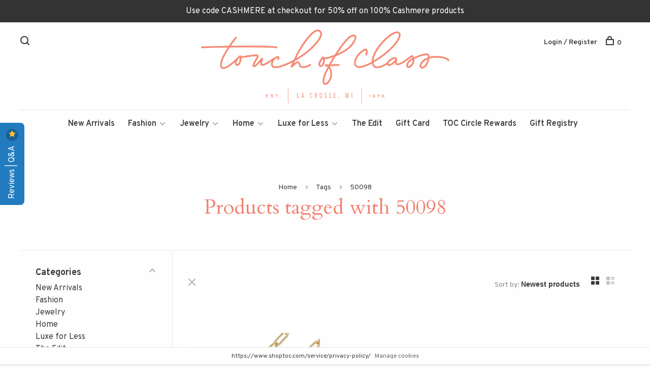

--- FILE ---
content_type: text/html;charset=utf-8
request_url: https://www.shoptoc.com/tags/50098/
body_size: 13881
content:
<!DOCTYPE html>
<html lang="en">
  <head>
    
          <!-- Google Tag Manager -->
      <script>(function(w,d,s,l,i){w[l]=w[l]||[];w[l].push({'gtm.start':
      new Date().getTime(),event:'gtm.js'});var f=d.getElementsByTagName(s)[0],
      j=d.createElement(s),dl=l!='dataLayer'?'&l='+l:'';j.async=true;j.src=
      'https://www.googletagmanager.com/gtm.js?id='+i+dl;f.parentNode.insertBefore(j,f);
      })(window,document,'script','dataLayer','GTM-WJ9NFVG');</script>
      <!-- End Google Tag Manager -->
        
    <meta charset="utf-8"/>
<!-- [START] 'blocks/head.rain' -->
<!--

  (c) 2008-2026 Lightspeed Netherlands B.V.
  http://www.lightspeedhq.com
  Generated: 20-01-2026 @ 07:42:22

-->
<link rel="canonical" href="https://www.shoptoc.com/tags/50098/"/>
<link rel="alternate" href="https://www.shoptoc.com/index.rss" type="application/rss+xml" title="New products"/>
<link href="https://cdn.shoplightspeed.com/assets/cookielaw.css?2025-02-20" rel="stylesheet" type="text/css"/>
<meta name="robots" content="noodp,noydir"/>
<meta name="google-site-verification" content="GTM-MV2QTBZD"/>
<meta property="og:url" content="https://www.shoptoc.com/tags/50098/?source=facebook"/>
<meta property="og:site_name" content="Touch of Class"/>
<meta property="og:title" content="50098"/>
<meta property="og:description" content="We are a luxury boutique in La Crosse, WI.  We specialize in designer brands of jewelry, ladies&#039; fashions, home decor and gifts."/>
<script>
var ae_lsecomapps_account_shop_id = "580";
</script>
<script src="https://lsecom.advision-ecommerce.com/apps/js/api/gift-registry.min.js"></script>
<script>
/*gift registry translations*/
var gift_registry_translations = [];
gift_registry_translations['en'] = [];
gift_registry_translations['en']['Loading...'] = '';
gift_registry_translations['en']['You must be logged in to use this feature'] = 'You must be logged in to use this registry feature.  %sPlease login%s.';
gift_registry_translations['en']['Gift Registry Owner - New Order Email'] = '<p>A new order has been placed for item(s) on your registry:</p>{ORDERED_ITEMS}';
gift_registry_translations['en']['Gift Registry Admin - New Registry Alert'] = '<p>A new gift registry has been created for {REGISTRANT_NAME}.</p><p><a href="{APP_ACCOUNT_URL}">Click here to review registry details</a>.</p>';
gift_registry_translations['en']['My Gift Registries'] = 'My Gift Registries';
gift_registry_translations['en']['Failed to save, please try again'] = 'Failed to save, please try again';
gift_registry_translations['en']['Failed to search, please try again'] = 'Failed to search, please try again';
gift_registry_translations['en']['Failed to delete, please try again'] = 'Failed to delete, please try again';
gift_registry_translations['en']['Product ID'] = 'Product ID';
gift_registry_translations['en']['Qty Wanted'] = 'Qty Wanted';
gift_registry_translations['en']['Registry Name'] = 'Registry Name';
gift_registry_translations['en']['Active Registry'] = 'Active';
gift_registry_translations['en']['Public Registry'] = 'Public';
gift_registry_translations['en']['Private Registry'] = 'Private';
gift_registry_translations['en']['Public or Private Registry'] = 'Public or Private';
gift_registry_translations['en']['Registry Type'] = 'Registry Type';
gift_registry_translations['en']['Registry\'s Event Description'] = 'Event Description';
gift_registry_translations['en']['Registry\'s Event Name'] = 'Event Name';
gift_registry_translations['en']['Registry\'s Event Date'] = 'Event Date';
gift_registry_translations['en']['Registrant Name'] = 'Registrant Name';
gift_registry_translations['en']['Co-Registrant Name'] = 'Co-Registrant Name';
gift_registry_translations['en']['Baby\'s Name'] = 'Baby\'s Name';
gift_registry_translations['en']['Baby\'s Due Date'] = 'Baby\'s Due Date';
gift_registry_translations['en']['Baby\'s Gender'] = 'Baby\'s Gender';
gift_registry_translations['en']['Is first child'] = 'Is first child';
gift_registry_translations['en']['Baby Shower'] = 'Baby Shower';
gift_registry_translations['en']['Wedding'] = 'Wedding';
gift_registry_translations['en']['Bar Mitzvah'] = 'Bar Mitzvah';
gift_registry_translations['en']['Bat Mitzvah'] = 'Bat Mitzvah';
gift_registry_translations['en']['Conversion'] = 'Conversion';
gift_registry_translations['en']['House Warming'] = 'House Warming';
gift_registry_translations['en']['Other Registry Type'] = 'Other';
gift_registry_translations['en']['Male'] = 'Male';
gift_registry_translations['en']['Female'] = 'Female';
gift_registry_translations['en']['Unknown Gender'] = 'Unknown Gender';
gift_registry_translations['en']['Other Gender'] = 'Other Gender';
gift_registry_translations['en']['Registry Details'] = 'Details';
gift_registry_translations['en']['Registry Orders'] = 'Orders';
gift_registry_translations['en']['Registry History'] = 'History';
gift_registry_translations['en']['Registry Products'] = 'Products';
gift_registry_translations['en']['You do not have permission to edit this registry'] = 'You do not have permission to edit this registry';
gift_registry_translations['en']['Failed to load gift registry'] = 'Failed to load gift registry';
gift_registry_translations['en']['registries'] = 'registries';
gift_registry_translations['en']['Gift Registries'] = 'Gift Registries';
gift_registry_translations['en']['Registry: %1s'] = 'Registry: %1s';
gift_registry_translations['en']['Registrant/Co-Registrant Name'] = 'Registrant/Co-Registrant Name';
gift_registry_translations['en']['Registry\'s Type of Occasion'] = 'Type of Occasion';
gift_registry_translations['en']['Edit Registry: %1s'] = 'Edit Registry: %1s';
gift_registry_translations['en']['Customer ID missing'] = 'Customer ID missing';
gift_registry_translations['en']['Your registry is currently set to private.  You\'ll need to provide the following link to anyone you want to access the registry:'] = 'Your registry is currently set to private.  You\'ll need to provide the following link to anyone you want to access the registry:';
gift_registry_translations['en']['Remove from Registry'] = 'Remove from Registry';
gift_registry_translations['en']['No products currently assigned to this registry.  To add products to your registry, ...'] = 'No products currently assigned to this registry. To add products to your registry, please browse our catalog.  When you find a product you want, click to view it\'s details and find the "Add to My Gift Registry" link.';
gift_registry_translations['en']['Qty Purchased'] = 'Qty Purchased';
gift_registry_translations['en']['Save Registry Changes'] = 'Save Changes';
gift_registry_translations['en']['Create a New Registry'] = 'Create a New Registry';
gift_registry_translations['en']['Manage Gift Registry'] = 'Manage Gift Registry';
gift_registry_translations['en']['Buy from Registry'] = 'Buy from Registry';
gift_registry_translations['en']['Registry Event'] = 'Event';
gift_registry_translations['en']['Registry Event Date'] = 'Event Date';
gift_registry_translations['en']['This is our first child!'] = 'This is our first child!';
gift_registry_translations['en']['Delete Registry'] = 'Delete Registry';
gift_registry_translations['en']['Search for a Registry'] = 'Search for a Registry';
gift_registry_translations['en']['Search Registries'] = 'Search Registries';
gift_registry_translations['en']['Create a Registry'] = 'Create a Registry';
gift_registry_translations['en']['Get started by creating an account or signing in.'] = 'Get started by creating an account or signing in.';
gift_registry_translations['en']['Create Registry'] = 'Create Registry';
gift_registry_translations['en']['Manage Your Registry'] = 'Manage Your Registry';
gift_registry_translations['en']['Already registered? Login to your account to review and manage your registry.'] = 'Already registered? Login to your account to review and manage your registry.';
gift_registry_translations['en']['Manage Registries'] = 'Manage Registries';
gift_registry_translations['en']['Registry Created Date'] = 'Created';
gift_registry_translations['en']['# of Products on Registry'] = '# of Products';
gift_registry_translations['en']['There are currently no registries assigned your account.'] = 'There are currently no registries assigned your account.';
gift_registry_translations['en']['Gift Registries Found'] = 'Gift Registries Found';
gift_registry_translations['en']['No registries were found matching your search criteria.'] = 'No registries were found matching your search criteria.';
gift_registry_translations['en']['Add to Selected Registry Now'] = 'Add to Selected Registry Now';
gift_registry_translations['en']['How many of this item do you want?'] = 'How many of this item do you want?';
gift_registry_translations['en']['Select a Registry to Add This Item to'] = 'Select a Registry to Add This Item to';
gift_registry_translations['en']['Choose a Registry'] = 'Choose a Registry';
gift_registry_translations['en']['You haven\'t created any registries in your account yet. Please...'] = 'You haven\'t created any registries in your account yet. Please %screate a registry%s to add this item to.';
gift_registry_translations['en']['Adding Item to Registry'] = 'Adding Item to Registry';
gift_registry_translations['en']['Loading Registries'] = 'Loading Registries';
gift_registry_translations['en']['Add to My Registry'] = 'Add to My Registry';
gift_registry_translations['en']['Item has been added to your registry!'] = 'Item has been added to your registry!';
gift_registry_translations['en']['Are you sure you want to delete this registry?  This cannot be undone.'] = 'Are you sure you want to delete this registry?  This cannot be undone.';
gift_registry_translations['en']['Your registry changes have been saved!'] = 'Your registry changes have been saved!';
gift_registry_translations['en']['Registry has been deleted'] = 'Registry has been deleted';
gift_registry_translations['en']['Failed to remove item, please try again'] = 'Failed to remove item, please try again';
gift_registry_translations['en']['Item has been removed from the registry'] = 'Item has been removed from the registry';
gift_registry_translations['en']['Wanted quantity has been updated'] = 'Wanted quantity has been updated';
gift_registry_translations['en']['Failed to update item, please try again'] = 'Failed to update item, please try again';
gift_registry_translations['en']['Item %1s removed from registry'] = 'Item %1s removed from registry';
gift_registry_translations['en']['Item %s quantity wanted update from %s to %s'] = 'Item %s quantity wanted update from %s to %s';
gift_registry_translations['en']['Item %1s added to registry, %2s wanted'] = 'Item %1s added to registry, %2s wanted';
gift_registry_translations['en']['Registry created'] = 'Registry created';
gift_registry_translations['en']['Registry updated: %1s'] = 'Registry updated: %1s';
gift_registry_translations['en']['Registry deleted'] = 'Registry deleted';
gift_registry_translations['en']['Registry History Event'] = 'Event';
gift_registry_translations['en']['Registry History Event Logged'] = 'Logged';
gift_registry_translations['en']['Performed by Customer ID: %1s'] = 'Performed by Customer ID: %1s';
gift_registry_translations['en']['Failed to add item from registry to cart, please try again'] = 'Failed to add item from registry to cart, please try again';
gift_registry_translations['en']['Failed to save registry quote'] = 'Failed to save registry quote';
gift_registry_translations['en']['No registry quote available'] = 'No registry quote available';
gift_registry_translations['en']['Failed to add item to your registry cart'] = 'Failed to add item to your registry cart';
gift_registry_translations['en']['My Registry Carts'] = 'My Registry Carts';
gift_registry_translations['en']['Updating purchase quantity for registry cart item'] = 'Updating purchase quantity for registry cart item';
gift_registry_translations['en']['Removing item from registry cart'] = 'Removing item from registry cart';
gift_registry_translations['en']['Item\'s quantity has been updated in your registry cart.'] = 'Item\'s quantity has been updated in your registry cart.';
gift_registry_translations['en']['Ready to Checkout for %1s?'] = 'Ready to Checkout for %1s?';
gift_registry_translations['en']['Switch Back to Your Regular Cart'] = 'Switch Back to Your Regular Cart';
gift_registry_translations['en']['Registry Product'] = 'Registry Product';
gift_registry_translations['en']['Registry Purchase Quantity'] = 'Registry Purchase Quantity';
gift_registry_translations['en']['Registry Product Price'] = 'Registry Product Price';
gift_registry_translations['en']['Registry order %1s cancelled'] = 'Registry order %1s cancelled';
gift_registry_translations['en']['Updated registry product qty purchased: \'%s\' was %s, %s %s'] = 'Updated registry product qty purchased: \'%s\' was %s, %s %s';
gift_registry_translations['en']['Failed to update registry product with qty purchased: %1s of %2s'] = 'Failed to update registry product with qty purchased: %1s of %2s';
gift_registry_translations['en']['Registry product \'%s\' status updated: from %s to %s'] = 'Registry product \'%s\' status updated: from %s to %s';
gift_registry_translations['en']['Product found in updated registry order that does not exist in registry database: %1s (Order Line ID %2s)'] = 'Product found in updated registry order that does not exist in registry database: %1s (Order Line ID %2s)';
gift_registry_translations['en']['Failed to load registry product'] = 'Failed to load registry product';
gift_registry_translations['en']['Order %s updated, registry product order \'%s\' status updated: from %s to %s'] = 'Order %s updated, registry product order \'%s\' status updated: from %s to %s';
gift_registry_translations['en']['Failed to update registry product order: %1s to %2s'] = 'Failed to update registry product order: %1s to %2s';
gift_registry_translations['en']['Order %s updated, registry product order qty purchased: \'%s\' was %s, %s %s'] = 'Order %s updated, registry product order qty purchased: \'%s\' was %s, %s %s';
gift_registry_translations['en']['Failed to update registry product order with qty purchased: %1s of %2s'] = 'Failed to update registry product order with qty purchased: %1s of %2s';
gift_registry_translations['en']['Failed to update registry product'] = 'Failed to update registry product';
gift_registry_translations['en']['Failed to cancel registry product order'] = 'Failed to cancel registry product order';
gift_registry_translations['en']['Order %s updated, registry product order \'%s\' cancelled'] = 'Order %s updated, registry product order \'%s\' cancelled';
gift_registry_translations['en']['No more of this item is needed for this registry'] = 'No more of this item is needed for this registry';
gift_registry_translations['en']['Quantity exceeds the amount needed for this registry'] = 'Quantity exceeds the amount needed for this registry';
gift_registry_translations['en']['This item is already in your cart for this registry...'] = 'This item is already in your cart for this registry.  You can adjust the quantity you want to order on the cart page.';
gift_registry_translations['en']['%s is no longer needed for this registry, so we\'re removing it from your registry cart'] = '%s is no longer needed for this registry, so we\'re removing it from your registry cart';
gift_registry_translations['en']['Wanted quantity fulfilled'] = 'Wanted quantity fulfilled';
gift_registry_translations['en']['That quantity exceeds the amount of that item that is still wanted...'] = 'That quantity exceeds the amount of that item that is still wanted for this registry.  Reduce your purchase quantity to %s or less.';
gift_registry_translations['en']['This item already exists on your registry'] = 'This item already exists on your registry';
gift_registry_translations['en']['This registry is private'] = 'This registry is private';
gift_registry_translations['en']['The provided registry key does not match this registry...'] = 'The provided registry key does not match this registry.  Please check your registry link or contact the registry owner.';
gift_registry_translations['en']['You must provide a registry key to access this private registry'] = 'You must provide a registry key to access this private registry';
gift_registry_translations['en']['New order has been placed for items on your registry %s!'] = 'New order has been placed for items on your registry %s!';
gift_registry_translations['en']['Registrant Email'] = 'Registrant Email';
gift_registry_translations['en']['%1sCheckout with your registry cart%2s or keep shopping.'] = '%1sCheckout with your registry cart%2s or keep shopping.';
gift_registry_translations['en']['Registry Product Price: %1s'] = 'Price: %1s';
gift_registry_translations['en']['New registry has been created!'] = 'New registry has been created!';
gift_registry_translations['en']['Quantity wanted must be 1 or more'] = 'Quantity wanted must be 1 or more';
gift_registry_translations['en']['Remove from Cart'] = 'Remove from Cart';
gift_registry_translations['en']['Checkout with this Cart'] = 'Checkout with this Cart';
gift_registry_translations['en']['Item has been added to your registry cart!'] = 'Item has been added to your registry cart!';
gift_registry_translations['en']['Registry Product Price: %s'] = 'Registry Product Price: %s';
gift_registry_translations['en']['Proceed to Checkout for this Registry Cart'] = 'Proceed to Checkout for this Registry Cart';
var addtoregistry_button_target='#addtocart';
var addtoregistry_button_action='insertAfter';
</script>
<script>
(function(w,d,s,l,i){w[l]=w[l]||[];w[l].push({'gtm.start':
new Date().getTime(),event:'gtm.js'});var f=d.getElementsByTagName(s)[0],
j=d.createElement(s),dl=l!='dataLayer'?'&l='+l:'';j.async=true;j.src=
'https://www.googletagmanager.com/gtm.js?id='+i+dl;f.parentNode.insertBefore(j,f);
})(window,document,'script','dataLayer','GTM-K3VMGT5');
</script>
<script>
<script>
!function(e){if(!window.pintrk){window.pintrk = function () {
window.pintrk.queue.push(Array.prototype.slice.call(arguments))};var
    n=window.pintrk;n.queue=[],n.version="3.0";var
    t=document.createElement("script");t.async=!0,t.src=e;var
    r=document.getElementsByTagName("script")[0];
    r.parentNode.insertBefore(t,r)}}("https://s.pinimg.com/ct/core.js");
pintrk('load', '2612761621331', {em: '<user_email_address>'});
pintrk('page');
</script>
<noscript>
<img height="1" width="1" style="display:none;" alt=""
    src="https://ct.pinterest.com/v3/?event=init&tid=2612761621331&pd[em]=<hashed_email_address>&noscript=1" />
</noscript>

</script>
<script>
window.dataLayer = window.dataLayer || [];
    function gtag(){dataLayer.push(arguments);}
    gtag('js', new Date());

    gtag('config', 'G-H2ZH1KTKY8');
</script>
<script>
<!-- Google Tag Manager -->
<script>(function(w,d,s,l,i){w[l]=w[l]||[];w[l].push({'gtm.start':
new Date().getTime(),event:'gtm.js'});var f=d.getElementsByTagName(s)[0],
j=d.createElement(s),dl=l!='dataLayer'?'&l='+l:'';j.async=true;j.src=
'https://www.googletagmanager.com/gtm.js?id='+i+dl;f.parentNode.insertBefore(j,f);
})(window,document,'script','dataLayer','GTM-K3VMGT5');</script>
<!-- End Google Tag Manager -->
</script>
<script>
<!-- Google Tag Manager -->
<script>(function(w,d,s,l,i){w[l]=w[l]||[];w[l].push({'gtm.start':
new Date().getTime(),event:'gtm.js'});var f=d.getElementsByTagName(s)[0],
j=d.createElement(s),dl=l!='dataLayer'?'&l='+l:'';j.async=true;j.src=
'https://www.googletagmanager.com/gtm.js?id='+i+dl;f.parentNode.insertBefore(j,f);
})(window,document,'script','dataLayer','GTM-MV2QTBZD');</script>
<!-- End Google Tag Manager -->


</script>
<script>
<meta name="p:domain_verify" content="9b008848e7fab0d4c8a61d631cc15937"/>
</script>
<!--[if lt IE 9]>
<script src="https://cdn.shoplightspeed.com/assets/html5shiv.js?2025-02-20"></script>
<![endif]-->
<!-- [END] 'blocks/head.rain' -->
        	<meta property="og:image" content="https://cdn.shoplightspeed.com/shops/636701/themes/6715/v/26950/assets/logo.png?20200527191435">
        
        
        
        
    <title>50098 - Touch of Class</title>
    <meta name="description" content="We are a luxury boutique in La Crosse, WI.  We specialize in designer brands of jewelry, ladies&#039; fashions, home decor and gifts." />
    <meta name="keywords" content="50098, boutique, luxury, designer, jewelry, clothing, decor, fine jewelry, high-end, sustainably made, footwear, leather purses, handbags, scarves, cashmere, silk, gifts, candles, glass, pottery, shoes, boots, sandals, online shopping, MAC Jeans, Lil" />
    <meta http-equiv="X-UA-Compatible" content="ie=edge">
    <meta name="viewport" content="width=device-width, initial-scale=1.0">
    <meta name="apple-mobile-web-app-capable" content="yes">
    <meta name="apple-mobile-web-app-status-bar-style" content="black">
    <meta name="viewport" content="width=device-width, initial-scale=1, maximum-scale=1, user-scalable=0"/>

    <link rel="shortcut icon" href="https://cdn.shoplightspeed.com/shops/636701/themes/6715/v/182726/assets/favicon.ico?20210218221655" type="image/x-icon" />
    
      	<link rel="preconnect" href="https://fonts.googleapis.com">
		<link rel="preconnect" href="https://fonts.gstatic.com" crossorigin>
  	    <link href='//fonts.googleapis.com/css?family=Overpass:400,400i,300,500,600,700,700i,800,900|Cardo:400,400i,300,500,600,700,700i,800,900' rel='stylesheet' type='text/css'>
    
    <link rel="stylesheet" href="https://cdn.shoplightspeed.com/assets/gui-2-0.css?2025-02-20" />
    <link rel="stylesheet" href="https://cdn.shoplightspeed.com/assets/gui-responsive-2-0.css?2025-02-20" /> 
    <link rel="stylesheet" href="https://cdn.shoplightspeed.com/shops/636701/themes/6715/assets/style.css?2026011917233520201219173038">
    <link rel="stylesheet" href="https://cdn.shoplightspeed.com/shops/636701/themes/6715/assets/settings.css?2026011917233520201219173038" />
    <link rel="stylesheet" href="https://cdn.shoplightspeed.com/shops/636701/themes/6715/assets/custom.css?2026011917233520201219173038" />
    
    <script src="//ajax.googleapis.com/ajax/libs/jquery/3.0.0/jquery.min.js"></script>
    <script>
      	if( !window.jQuery ) document.write('<script src="https://cdn.shoplightspeed.com/shops/636701/themes/6715/assets/jquery-3.0.0.min.js?2026011917233520201219173038"><\/script>');
    </script>
    <script src="//cdn.jsdelivr.net/npm/js-cookie@2/src/js.cookie.min.js"></script>
    
    <script src="https://cdn.shoplightspeed.com/assets/gui.js?2025-02-20"></script>
    <script src="https://cdn.shoplightspeed.com/assets/gui-responsive-2-0.js?2025-02-20"></script>
    <script src="https://cdn.shoplightspeed.com/shops/636701/themes/6715/assets/scripts-min.js?2026011917233520201219173038"></script>
    
        
         
  </head>
  <body class="page-50098">
    
          <!-- Google Tag Manager (noscript) -->
      <noscript><iframe src="https://www.googletagmanager.com/ns.html?id=GTM-WJ9NFVG"
      height="0" width="0" style="display:none;visibility:hidden"></iframe></noscript>
      <!-- End Google Tag Manager (noscript) -->
        
    <div class="page-content">
      
                                      	      	              	      	      	            
      <script>
      var product_image_size = '660x660x2',
          product_image_thumb = '132x132x2',
          product_in_stock_label = 'In stock',
          product_backorder_label = 'On backorder',
      		product_out_of_stock_label = 'Out of stock',
          product_multiple_variant_label = 'View all product options',
          show_variant_picker = 1,
          display_variants_on_product_card = 1,
          display_variant_picker_on = 'all',
          show_newsletter_promo_popup = 1,
          newsletter_promo_delay = '12000',
          newsletter_promo_hide_until = '7',
      		currency_format = '$',
          number_format = '0,0.00',
      		shop_url = 'https://www.shoptoc.com/',
          shop_id = '636701',
        	readmore = 'Read more',
          search_url = "https://www.shoptoc.com/search/",
          search_empty = 'No products found',
                    view_all_results = 'View all results';
    	</script>
			
      
	<div class="top-bar">Use code CASHMERE at checkout for 50% off on 100% Cashmere products</div>

<div class="mobile-nav-overlay"></div>

<header class="site-header site-header-lg mega-menu-header menu-bottom-layout menu-bottom-layout-center">
  
    <nav class="secondary-nav nav-style secondary-nav-left">
    <div class="search-header secondary-style">
      <form action="https://www.shoptoc.com/search/" method="get" id="searchForm">
        <input type="text" name="q" autocomplete="off" value="" placeholder="Search for product">
        <a href="#" class="search-close">Close</a>
        <div class="search-results"></div>
      </form>
    </div>
    
    <ul>
    
      <li class="search-trigger-item">
        <a href="#" title="Search" class="search-trigger"><span class="nc-icon-mini ui-1_zoom"></span></a>
      </li>
    </ul>

    
    
  </nav>
    
  <a href="https://www.shoptoc.com/" class="logo logo-lg logo-center">
          <img src="https://cdn.shoplightspeed.com/shops/636701/themes/6715/v/26950/assets/logo.png?20200527191435" alt="Touch of Class" class="logo-image">
    	      <img src="https://cdn.shoplightspeed.com/shops/636701/themes/6715/assets/logo-white.png?2026011917233520201219173038" alt="Touch of Class" class="logo-image logo-image-white">
          </a>

  <nav class="main-nav nav-style">
    <ul>
      
                  	
      	                <li class="menu-item-category-2203513">
          <a href="https://www.shoptoc.com/new-arrivals/">New Arrivals</a>
                            </li>
                <li class="menu-item-category-2078142 has-child">
          <a href="https://www.shoptoc.com/fashion/">Fashion</a>
          <button class="mobile-menu-subopen"><span class="nc-icon-mini arrows-3_small-down"></span></button>                    <ul class="">
                          <li class="subsubitem has-child">
                <a class="underline-hover" href="https://www.shoptoc.com/fashion/accessories/" title="Accessories">Accessories</a>
                <button class="mobile-menu-subopen"><span class="nc-icon-mini arrows-3_small-down"></span></button>                                <ul class="">
                                      <li class="subsubitem">
                      <a class="underline-hover" href="https://www.shoptoc.com/fashion/accessories/travel-cosmetic-pouches/" title="Travel/Cosmetic Pouches">Travel/Cosmetic Pouches</a>
                    </li>
                                      <li class="subsubitem">
                      <a class="underline-hover" href="https://www.shoptoc.com/fashion/accessories/wallets/" title="Wallets">Wallets</a>
                    </li>
                                      <li class="subsubitem">
                      <a class="underline-hover" href="https://www.shoptoc.com/fashion/accessories/carry-on-garment-bags/" title="Carry on/Garment Bags">Carry on/Garment Bags</a>
                    </li>
                                      <li class="subsubitem">
                      <a class="underline-hover" href="https://www.shoptoc.com/fashion/accessories/handbags/" title="Handbags ">Handbags </a>
                    </li>
                                      <li class="subsubitem">
                      <a class="underline-hover" href="https://www.shoptoc.com/fashion/accessories/belts/" title="Belts">Belts</a>
                    </li>
                                      <li class="subsubitem">
                      <a class="underline-hover" href="https://www.shoptoc.com/fashion/accessories/scarves-wraps/" title="Scarves &amp; Wraps">Scarves &amp; Wraps</a>
                    </li>
                                      <li class="subsubitem">
                      <a class="underline-hover" href="https://www.shoptoc.com/fashion/accessories/headbands-hats/" title="Headbands &amp; Hats">Headbands &amp; Hats</a>
                    </li>
                                      <li class="subsubitem">
                      <a class="underline-hover" href="https://www.shoptoc.com/fashion/accessories/socks-tights/" title="Socks &amp; Tights">Socks &amp; Tights</a>
                    </li>
                                      <li class="subsubitem">
                      <a class="underline-hover" href="https://www.shoptoc.com/fashion/accessories/gloves-mittens/" title="Gloves &amp; Mittens">Gloves &amp; Mittens</a>
                    </li>
                                  </ul>
                              </li>
                          <li class="subsubitem">
                <a class="underline-hover" href="https://www.shoptoc.com/fashion/dresses/" title="Dresses">Dresses</a>
                                              </li>
                          <li class="subsubitem">
                <a class="underline-hover" href="https://www.shoptoc.com/fashion/jeans/" title="Jeans">Jeans</a>
                                              </li>
                          <li class="subsubitem">
                <a class="underline-hover" href="https://www.shoptoc.com/fashion/jackets-toppers/" title="Jackets/Toppers">Jackets/Toppers</a>
                                              </li>
                          <li class="subsubitem">
                <a class="underline-hover" href="https://www.shoptoc.com/fashion/pants-leggings/" title="Pants/Leggings">Pants/Leggings</a>
                                              </li>
                          <li class="subsubitem">
                <a class="underline-hover" href="https://www.shoptoc.com/fashion/skirts/" title="Skirts">Skirts</a>
                                              </li>
                          <li class="subsubitem">
                <a class="underline-hover" href="https://www.shoptoc.com/fashion/sweaters/" title="Sweaters">Sweaters</a>
                                              </li>
                          <li class="subsubitem">
                <a class="underline-hover" href="https://www.shoptoc.com/fashion/tops-blouses/" title="Tops/Blouses">Tops/Blouses</a>
                                              </li>
                          <li class="subsubitem">
                <a class="underline-hover" href="https://www.shoptoc.com/fashion/shoes/" title="Shoes">Shoes</a>
                                              </li>
                          <li class="subsubitem">
                <a class="underline-hover" href="https://www.shoptoc.com/fashion/best-sellers/" title="Best Sellers">Best Sellers</a>
                                              </li>
                      </ul>
                  </li>
                <li class="menu-item-category-2078118 has-child">
          <a href="https://www.shoptoc.com/jewelry/">Jewelry</a>
          <button class="mobile-menu-subopen"><span class="nc-icon-mini arrows-3_small-down"></span></button>                    <ul class="">
                          <li class="subsubitem">
                <a class="underline-hover" href="https://www.shoptoc.com/jewelry/bracelets/" title="Bracelets">Bracelets</a>
                                              </li>
                          <li class="subsubitem">
                <a class="underline-hover" href="https://www.shoptoc.com/jewelry/chain/" title="Chain">Chain</a>
                                              </li>
                          <li class="subsubitem">
                <a class="underline-hover" href="https://www.shoptoc.com/jewelry/charm/" title="Charm">Charm</a>
                                              </li>
                          <li class="subsubitem">
                <a class="underline-hover" href="https://www.shoptoc.com/jewelry/earrings/" title="Earrings">Earrings</a>
                                              </li>
                          <li class="subsubitem">
                <a class="underline-hover" href="https://www.shoptoc.com/jewelry/rings/" title="Rings">Rings</a>
                                              </li>
                          <li class="subsubitem">
                <a class="underline-hover" href="https://www.shoptoc.com/jewelry/necklace/" title="Necklace">Necklace</a>
                                              </li>
                          <li class="subsubitem">
                <a class="underline-hover" href="https://www.shoptoc.com/jewelry/pendant-pin/" title="Pendant &amp; Pin">Pendant &amp; Pin</a>
                                              </li>
                      </ul>
                  </li>
                <li class="menu-item-category-2078157 has-child">
          <a href="https://www.shoptoc.com/home/">Home</a>
          <button class="mobile-menu-subopen"><span class="nc-icon-mini arrows-3_small-down"></span></button>                    <ul class="">
                          <li class="subsubitem">
                <a class="underline-hover" href="https://www.shoptoc.com/home/bed-bath-body/" title="Bed, Bath &amp; Body">Bed, Bath &amp; Body</a>
                                              </li>
                          <li class="subsubitem">
                <a class="underline-hover" href="https://www.shoptoc.com/home/bowls/" title="Bowls">Bowls</a>
                                              </li>
                          <li class="subsubitem">
                <a class="underline-hover" href="https://www.shoptoc.com/home/candles-home-fragrance/" title="Candles &amp; Home Fragrance">Candles &amp; Home Fragrance</a>
                                              </li>
                          <li class="subsubitem">
                <a class="underline-hover" href="https://www.shoptoc.com/home/decorative/" title="Decorative">Decorative</a>
                                              </li>
                          <li class="subsubitem">
                <a class="underline-hover" href="https://www.shoptoc.com/home/dinnerware/" title="Dinnerware">Dinnerware</a>
                                              </li>
                          <li class="subsubitem">
                <a class="underline-hover" href="https://www.shoptoc.com/home/drinkware/" title="Drinkware">Drinkware</a>
                                              </li>
                          <li class="subsubitem">
                <a class="underline-hover" href="https://www.shoptoc.com/home/flatware/" title="Flatware">Flatware</a>
                                              </li>
                          <li class="subsubitem">
                <a class="underline-hover" href="https://www.shoptoc.com/home/frames/" title="Frames">Frames</a>
                                              </li>
                          <li class="subsubitem">
                <a class="underline-hover" href="https://www.shoptoc.com/home/holiday/" title="Holiday">Holiday</a>
                                              </li>
                          <li class="subsubitem">
                <a class="underline-hover" href="https://www.shoptoc.com/home/linens/" title="Linens">Linens</a>
                                              </li>
                          <li class="subsubitem has-child">
                <a class="underline-hover" href="https://www.shoptoc.com/home/paper-products/" title="Paper Products">Paper Products</a>
                <button class="mobile-menu-subopen"><span class="nc-icon-mini arrows-3_small-down"></span></button>                                <ul class="">
                                      <li class="subsubitem">
                      <a class="underline-hover" href="https://www.shoptoc.com/home/paper-products/books/" title="Books">Books</a>
                    </li>
                                  </ul>
                              </li>
                          <li class="subsubitem">
                <a class="underline-hover" href="https://www.shoptoc.com/home/serving-ware/" title="Serving Ware">Serving Ware</a>
                                              </li>
                          <li class="subsubitem">
                <a class="underline-hover" href="https://www.shoptoc.com/home/vases/" title="Vases">Vases</a>
                                              </li>
                      </ul>
                  </li>
                <li class="menu-item-category-2078265 has-child">
          <a href="https://www.shoptoc.com/luxe-for-less/">Luxe for Less</a>
          <button class="mobile-menu-subopen"><span class="nc-icon-mini arrows-3_small-down"></span></button>                    <ul class="">
                          <li class="subsubitem">
                <a class="underline-hover" href="https://www.shoptoc.com/luxe-for-less/jackets-tops-sweaters/" title="Jackets/Tops/Sweaters">Jackets/Tops/Sweaters</a>
                                              </li>
                          <li class="subsubitem">
                <a class="underline-hover" href="https://www.shoptoc.com/luxe-for-less/pants-skirts/" title="Pants/skirts">Pants/skirts</a>
                                              </li>
                          <li class="subsubitem">
                <a class="underline-hover" href="https://www.shoptoc.com/luxe-for-less/dresses/" title="Dresses">Dresses</a>
                                              </li>
                          <li class="subsubitem">
                <a class="underline-hover" href="https://www.shoptoc.com/luxe-for-less/jewelry/" title="Jewelry">Jewelry</a>
                                              </li>
                          <li class="subsubitem">
                <a class="underline-hover" href="https://www.shoptoc.com/luxe-for-less/accessories/" title="Accessories">Accessories</a>
                                              </li>
                          <li class="subsubitem">
                <a class="underline-hover" href="https://www.shoptoc.com/luxe-for-less/home-goods/" title="Home Goods">Home Goods</a>
                                              </li>
                          <li class="subsubitem">
                <a class="underline-hover" href="https://www.shoptoc.com/luxe-for-less/shoes/" title="Shoes">Shoes</a>
                                              </li>
                      </ul>
                  </li>
                <li class="menu-item-category-2475043">
          <a href="https://www.shoptoc.com/the-edit/">The Edit</a>
                            </li>
                      
                        
      	        <li class="">
          <a href="https://www.shoptoc.com/buy-gift-card/" title="Gift Card">
            Gift Card
          </a>
        </li>
                <li class="">
          <a href="https://www.shoptoc.com/service/toc-rewards-login/" title="TOC Circle Rewards">
            TOC Circle Rewards
          </a>
        </li>
                <li class="">
          <a href="https://www.shoptoc.com/service/gift-registries/" title="Gift Registry">
            Gift Registry
          </a>
        </li>
              
                                                      
      
      <li class="menu-item-mobile-only m-t-30">
                <a href="#" title="Account" data-featherlight="#loginModal">Login / Register</a>
              </li>
      
            
                              
      
    </ul>
  </nav>

  <nav class="secondary-nav nav-style">
    <div class="search-header secondary-style search-trigger-center-fix">
      <form action="https://www.shoptoc.com/search/" method="get" id="searchForm">
        <input type="text" name="q" autocomplete="off" value="" placeholder="Search for product">
        <a href="#" class="search-close">Close</a>
        <div class="search-results"></div>
      </form>
    </div>
    
    <ul>
      <li class="menu-item-desktop-only menu-item-account">
                <a href="#" title="Account" data-featherlight="#loginModal">Login / Register</a>
              </li>
      
            
                              
      
            
            
      <li>
        <a href="#" title="Cart" class="cart-trigger"><span class="nc-icon-mini shopping_bag-20"></span>0</a>
      </li>

      <li class="search-trigger-item search-trigger-center-fix">
        <a href="#" title="Search" class="search-trigger"><span class="nc-icon-mini ui-1_zoom"></span></a>
      </li>
    </ul>

    
    <a class="burger">
      <span></span>
    </a>
    
  </nav>
</header>      <div itemscope itemtype="http://schema.org/BreadcrumbList">
	<div itemprop="itemListElement" itemscope itemtype="http://schema.org/ListItem">
    <a itemprop="item" href="https://www.shoptoc.com/"><span itemprop="name" content="Home"></span></a>
    <meta itemprop="position" content="1" />
  </div>
    	<div itemprop="itemListElement" itemscope itemtype="http://schema.org/ListItem">
      <a itemprop="item" href="https://www.shoptoc.com/tags/"><span itemprop="name" content="Tags"></span></a>
      <meta itemprop="position" content="2" />
    </div>
    	<div itemprop="itemListElement" itemscope itemtype="http://schema.org/ListItem">
      <a itemprop="item" href="https://www.shoptoc.com/tags/50098/"><span itemprop="name" content="50098"></span></a>
      <meta itemprop="position" content="3" />
    </div>
  </div>

      <div class="cart-sidebar-container">
  <div class="cart-sidebar">
    <button class="cart-sidebar-close" aria-label="Close">✕</button>
    <div class="cart-sidebar-title">
      <h5>Cart</h5>
      <p><span class="item-qty"></span> items</p>
    </div>
    
    <div class="cart-sidebar-body">
        
      <div class="no-cart-products">No products found...</div>
      
    </div>
    
      </div>
</div>      <!-- Login Modal -->
<div class="modal-lighbox login-modal" id="loginModal">
  <div class="row">
    <div class="col-sm-6 m-b-30 login-row p-r-30 sm-p-r-15">
      <h4>Login</h4>
      <p>Log in if you have an account</p>
      <form action="https://www.shoptoc.com/account/loginPost/?return=https%3A%2F%2Fwww.shoptoc.com%2Ftags%2F50098%2F" method="post" class="secondary-style">
        <input type="hidden" name="key" value="52bfc8ce288786532799eff2a5934dd2" />
        <div class="form-row">
          <input type="text" name="email" autocomplete="on" placeholder="Email address" class="required" />
        </div>
        <div class="form-row">
          <input type="password" name="password" autocomplete="on" placeholder="Password" class="required" />
        </div>
        <div class="">
          <a class="button button-arrow button-solid button-block popup-validation m-b-15" href="javascript:;" title="Login">Login</a>
                  </div>
      </form>
    </div>
    <div class="col-sm-6 m-b-30 p-l-30 sm-p-l-15">
      <h4>Register</h4>
      <p class="register-subtitle">Having an account with us will allow you to check out faster in the future, store multiple addresses, view and track your orders in your account, and more.</p>
      <a class="button button-arrow" href="https://www.shoptoc.com/account/register/" title="Create an account">Create an account</a>
    </div>
  </div>
  <div class="text-center forgot-password">
    <a class="forgot-pw" href="https://www.shoptoc.com/account/password/">Forgot your password?</a>
  </div>
</div>      
      <main class="main-content">
                  		

<div class="container container-sm">
  <!-- Collection Intro -->
    	<div class="text-center m-t-80 sm-m-t-50">
      
            
            <!-- Breadcrumbs -->
      <div class="breadcrumbs">
        <a href="https://www.shoptoc.com/" title="Home">Home</a>
                <i class="nc-icon-mini arrows-1_small-triangle-right"></i><a href="https://www.shoptoc.com/tags/">Tags</a>
                <i class="nc-icon-mini arrows-1_small-triangle-right"></i><a class="last" href="https://www.shoptoc.com/tags/50098/">50098</a>
              </div>
            <h1 class="page-title">Products tagged with 50098</h1>
          </div>
  </div>
  
<div class="collection-products" id="collection-page">
    <div class="collection-sidebar">
    
    <div class="collection-sidebar-wrapper">
      <button class="filter-close-mobile" aria-label="Close">✕</button>
      <form action="https://www.shoptoc.com/tags/50098/" method="get" id="sidebar_filters">
        <input type="hidden" name="mode" value="grid" id="filter_form_mode_side" />
        <input type="hidden" name="limit" value="24" id="filter_form_limit_side" />
        <input type="hidden" name="sort" value="newest" id="filter_form_sort_side" />
        <input type="hidden" name="max" value="1500" id="filter_form_max_2_side" />
        <input type="hidden" name="min" value="0" id="filter_form_min_2_side" />

        <div class="sidebar-filters">

          <div class="filter-wrap active" id="categoriesFilters">
            <div class="filter-title">Categories</div>
            <div class="filter-item">
              <ul class="categories-list">
                                  <li class=""><a href="https://www.shoptoc.com/new-arrivals/">New Arrivals</a>
                                                          </li>
                                  <li class=""><a href="https://www.shoptoc.com/fashion/">Fashion</a>
                                        <span class="toggle-sub-cats">
                      <span class="nc-icon-mini arrows-3_small-down"></span>
                    </span>
                                                              <ul class="">
                                                  <li class="">
                            <a href="https://www.shoptoc.com/fashion/accessories/">Accessories <small>(837)</small></a>
                                                        <span class="toggle-sub-cats">
                              <span class="nc-icon-mini arrows-3_small-down"></span>
                            </span>
                                                                                    <ul class="">
                                                            <li class=""><a href="https://www.shoptoc.com/fashion/accessories/travel-cosmetic-pouches/">Travel/Cosmetic Pouches <small>(19)</small></a></li>
                                                            <li class=""><a href="https://www.shoptoc.com/fashion/accessories/wallets/">Wallets <small>(20)</small></a></li>
                                                            <li class=""><a href="https://www.shoptoc.com/fashion/accessories/carry-on-garment-bags/">Carry on/Garment Bags <small>(1)</small></a></li>
                                                            <li class=""><a href="https://www.shoptoc.com/fashion/accessories/handbags/">Handbags  <small>(285)</small></a></li>
                                                            <li class=""><a href="https://www.shoptoc.com/fashion/accessories/belts/">Belts <small>(62)</small></a></li>
                                                            <li class=""><a href="https://www.shoptoc.com/fashion/accessories/scarves-wraps/">Scarves &amp; Wraps <small>(277)</small></a></li>
                                                            <li class=""><a href="https://www.shoptoc.com/fashion/accessories/headbands-hats/">Headbands &amp; Hats <small>(82)</small></a></li>
                                                            <li class=""><a href="https://www.shoptoc.com/fashion/accessories/socks-tights/">Socks &amp; Tights <small>(25)</small></a></li>
                                                            <li class=""><a href="https://www.shoptoc.com/fashion/accessories/gloves-mittens/">Gloves &amp; Mittens <small>(41)</small></a></li>
                                    
                            </ul>
                                                      </li>
                                                  <li class="">
                            <a href="https://www.shoptoc.com/fashion/dresses/">Dresses <small>(121)</small></a>
                                                                                  </li>
                                                  <li class="">
                            <a href="https://www.shoptoc.com/fashion/jeans/">Jeans <small>(151)</small></a>
                                                                                  </li>
                                                  <li class="">
                            <a href="https://www.shoptoc.com/fashion/jackets-toppers/">Jackets/Toppers <small>(122)</small></a>
                                                                                  </li>
                                                  <li class="">
                            <a href="https://www.shoptoc.com/fashion/pants-leggings/">Pants/Leggings <small>(260)</small></a>
                                                                                  </li>
                                                  <li class="">
                            <a href="https://www.shoptoc.com/fashion/skirts/">Skirts <small>(74)</small></a>
                                                                                  </li>
                                                  <li class="">
                            <a href="https://www.shoptoc.com/fashion/sweaters/">Sweaters <small>(398)</small></a>
                                                                                  </li>
                                                  <li class="">
                            <a href="https://www.shoptoc.com/fashion/tops-blouses/">Tops/Blouses <small>(367)</small></a>
                                                                                  </li>
                                                  <li class="">
                            <a href="https://www.shoptoc.com/fashion/shoes/">Shoes <small>(100)</small></a>
                                                                                  </li>
                                                  <li class="">
                            <a href="https://www.shoptoc.com/fashion/best-sellers/">Best Sellers <small>(12)</small></a>
                                                                                  </li>
                                              </ul>
                                      </li>
                                  <li class=""><a href="https://www.shoptoc.com/jewelry/">Jewelry</a>
                                        <span class="toggle-sub-cats">
                      <span class="nc-icon-mini arrows-3_small-down"></span>
                    </span>
                                                              <ul class="">
                                                  <li class="">
                            <a href="https://www.shoptoc.com/jewelry/bracelets/">Bracelets <small>(135)</small></a>
                                                                                  </li>
                                                  <li class="">
                            <a href="https://www.shoptoc.com/jewelry/chain/">Chain <small>(75)</small></a>
                                                                                  </li>
                                                  <li class="">
                            <a href="https://www.shoptoc.com/jewelry/charm/">Charm <small>(268)</small></a>
                                                                                  </li>
                                                  <li class="">
                            <a href="https://www.shoptoc.com/jewelry/earrings/">Earrings <small>(321)</small></a>
                                                                                  </li>
                                                  <li class="">
                            <a href="https://www.shoptoc.com/jewelry/rings/">Rings <small>(96)</small></a>
                                                                                  </li>
                                                  <li class="">
                            <a href="https://www.shoptoc.com/jewelry/necklace/">Necklace <small>(425)</small></a>
                                                                                  </li>
                                                  <li class="">
                            <a href="https://www.shoptoc.com/jewelry/pendant-pin/">Pendant &amp; Pin <small>(103)</small></a>
                                                                                  </li>
                                              </ul>
                                      </li>
                                  <li class=""><a href="https://www.shoptoc.com/home/">Home</a>
                                        <span class="toggle-sub-cats">
                      <span class="nc-icon-mini arrows-3_small-down"></span>
                    </span>
                                                              <ul class="">
                                                  <li class="">
                            <a href="https://www.shoptoc.com/home/bed-bath-body/">Bed, Bath &amp; Body <small>(187)</small></a>
                                                                                  </li>
                                                  <li class="">
                            <a href="https://www.shoptoc.com/home/bowls/">Bowls <small>(99)</small></a>
                                                                                  </li>
                                                  <li class="">
                            <a href="https://www.shoptoc.com/home/candles-home-fragrance/">Candles &amp; Home Fragrance <small>(341)</small></a>
                                                                                  </li>
                                                  <li class="">
                            <a href="https://www.shoptoc.com/home/decorative/">Decorative <small>(289)</small></a>
                                                                                  </li>
                                                  <li class="">
                            <a href="https://www.shoptoc.com/home/dinnerware/">Dinnerware <small>(112)</small></a>
                                                                                  </li>
                                                  <li class="">
                            <a href="https://www.shoptoc.com/home/drinkware/">Drinkware <small>(98)</small></a>
                                                                                  </li>
                                                  <li class="">
                            <a href="https://www.shoptoc.com/home/flatware/">Flatware <small>(110)</small></a>
                                                                                  </li>
                                                  <li class="">
                            <a href="https://www.shoptoc.com/home/frames/">Frames <small>(33)</small></a>
                                                                                  </li>
                                                  <li class="">
                            <a href="https://www.shoptoc.com/home/holiday/">Holiday <small>(270)</small></a>
                                                                                  </li>
                                                  <li class="">
                            <a href="https://www.shoptoc.com/home/linens/">Linens <small>(208)</small></a>
                                                                                  </li>
                                                  <li class="">
                            <a href="https://www.shoptoc.com/home/paper-products/">Paper Products <small>(459)</small></a>
                                                        <span class="toggle-sub-cats">
                              <span class="nc-icon-mini arrows-3_small-down"></span>
                            </span>
                                                                                    <ul class="">
                                                            <li class=""><a href="https://www.shoptoc.com/home/paper-products/books/">Books <small>(174)</small></a></li>
                                    
                            </ul>
                                                      </li>
                                                  <li class="">
                            <a href="https://www.shoptoc.com/home/serving-ware/">Serving Ware <small>(314)</small></a>
                                                                                  </li>
                                                  <li class="">
                            <a href="https://www.shoptoc.com/home/vases/">Vases <small>(94)</small></a>
                                                                                  </li>
                                              </ul>
                                      </li>
                                  <li class=""><a href="https://www.shoptoc.com/luxe-for-less/">Luxe for Less</a>
                                        <span class="toggle-sub-cats">
                      <span class="nc-icon-mini arrows-3_small-down"></span>
                    </span>
                                                              <ul class="">
                                                  <li class="">
                            <a href="https://www.shoptoc.com/luxe-for-less/jackets-tops-sweaters/">Jackets/Tops/Sweaters <small>(197)</small></a>
                                                                                  </li>
                                                  <li class="">
                            <a href="https://www.shoptoc.com/luxe-for-less/pants-skirts/">Pants/skirts <small>(69)</small></a>
                                                                                  </li>
                                                  <li class="">
                            <a href="https://www.shoptoc.com/luxe-for-less/dresses/">Dresses <small>(49)</small></a>
                                                                                  </li>
                                                  <li class="">
                            <a href="https://www.shoptoc.com/luxe-for-less/jewelry/">Jewelry <small>(37)</small></a>
                                                                                  </li>
                                                  <li class="">
                            <a href="https://www.shoptoc.com/luxe-for-less/accessories/">Accessories <small>(29)</small></a>
                                                                                  </li>
                                                  <li class="">
                            <a href="https://www.shoptoc.com/luxe-for-less/home-goods/">Home Goods <small>(22)</small></a>
                                                                                  </li>
                                                  <li class="">
                            <a href="https://www.shoptoc.com/luxe-for-less/shoes/">Shoes <small>(46)</small></a>
                                                                                  </li>
                                              </ul>
                                      </li>
                                  <li class=""><a href="https://www.shoptoc.com/the-edit/">The Edit</a>
                                                          </li>
                              </ul>
            </div>
          </div>
          
                    <div class="filter-wrap" id="priceFilters">
            <div class="filter-title">Price</div>
            <div class="filter-item">
              <div class="price-filter">
                <div class="sidebar-filter-slider">
                  <div class="collection-filter-price price-filter-2"></div>
                </div>
                <div class="price-filter-range">
                  <div class="row">
                    <div class="col-xs-6">
                      <div class="min">Min: $<span>0</span></div>
                    </div>
                    <div class="col-xs-6 text-right">
                      <div class="max">Max: $<span>1500</span></div>
                    </div>
                  </div>
                </div>
              </div>
            </div>
          </div>
          
          
                    
          
        </div>
      </form>
      
            
		</div>
  </div>
    <div class="collection-content">
    
    <div class="collection-top-wrapper">
    
            <div class="filter-open-wrapper">
        <a href="#" class="filter-open">
          <i class="nc-icon-mini ui-3_funnel-39 open-icon"></i>
          <i class="nc-icon-mini ui-1_simple-remove close-icon"></i>
        </a>
        <a href="#" class="filter-open-mobile">
          <i class="nc-icon-mini ui-3_funnel-39 open-icon"></i>
          <i class="nc-icon-mini ui-1_simple-remove close-icon"></i>
        </a>
      </div>
            
            
            <form action="https://www.shoptoc.com/tags/50098/" method="get" id="filter_form_top" class="inline">
        <input type="hidden" name="limit" value="24" id="filter_form_limit_top" />
        <input type="hidden" name="sort" value="newest" id="filter_form_sort_top" />
        <input type="hidden" name="max" value="1500" id="filter_form_max_top" />
        <input type="hidden" name="min" value="0" id="filter_form_min_top" />
        
      	<div class="inline collection-actions m-r-15 m-l-15">
          <div class="inline hint-text">Sort by: </div>
          <select name="sort" onchange="$('#filter_form_top').submit();" class="hidden-xs hidden-sm">
                    <option value="popular">Most viewed</option>
                    <option value="newest" selected="selected">Newest products</option>
                    <option value="lowest">Lowest price</option>
                    <option value="highest">Highest price</option>
                    <option value="asc">Name ascending</option>
                    <option value="desc">Name descending</option>
                    </select>
        </div>
      </form>
          
    
      <div class="grid-list">
        <a href="#" class="grid-switcher-item active" data-value="grid">
          <i class="nc-icon-mini ui-2_grid-45"></i>
        </a>
        <a href="#" class="grid-switcher-item" data-value="list">
          <i class="nc-icon-mini nc-icon-mini ui-2_paragraph"></i>
        </a>
      </div>
    
    </div>

    <!-- Product list -->
    <div class="products-list row">  

      	      	
      	      		      	      
      	
                <div class="col-xs-6 col-md-4">
          
<!-- QuickView Modal -->
<div class="modal-lighbox product-modal" id="41998672">
  <div class="product-modal-media">
    <div class="product-figure" style="background-image: url('https://cdn.shoplightspeed.com/shops/636701/files/51643926/image.jpg')"></div>
  </div>

  <div class="product-modal-content">
        <h4>20&quot; Yellow Gold Link Chain</h4>
    <div class="price">
            <span class="new-price">$1,400.00</span>
                      </div>
    
    <div class="row m-b-20">
      <div class="col-xs-8">
        
                
                <div class="ratings">
                                    <div class="align-bottom">
              <div class="product-code"><span class="title">Article code</span> CN100037S.50098</div>
            </div>
            
        </div>
        
      </div>
      <div class="col-xs-4 text-right">
                <a href="https://www.shoptoc.com/account/wishlistAdd/41998672/?variant_id=68919389" class="favourites addtowishlist_41998672" title="Add to wishlist">
          <i class="nc-icon-mini health_heartbeat-16"></i>
        </a>
              </div>
    </div>
    
        <div class="product-description m-b-50 sm-m-b-40 paragraph-small">
      Shiny yellow gold link chain
    </div>
        
    <form action="https://www.shoptoc.com/cart/add/68919389/" method="post" class="product_configure_form">
      
      <div class="product_configure_form_wrapper">
      <div class="product-configure modal-variants-waiting">
        <div class="product-configure-variants" data-variant-name="">
          <label>Select: <em>*</em></label>
          <select class="product-options-input"></select>
        </div>
      </div>

        <div class="cart"><div class="input-wrap quantity-selector"><label>Quantity:</label><input type="text" name="quantity" value="1" /><div class="change"><a href="javascript:;" onclick="changeQuantity('add', $(this));" class="up">+</a><a href="javascript:;" onclick="changeQuantity('remove', $(this));" class="down">-</a></div></div><a href="javascript:;" onclick="$(this).closest('form').submit();" class="button button-arrow button-solid addtocart_41998672" title="Add to cart">Add to cart</a></div>			</div>
    </form>
  </div>

</div>

<div class="product-element has-description" itemscope="" itemtype="http://schema.org/Product">

  <a href="https://www.shoptoc.com/heather-b-moore-20-yellow-gold-link-chain-50098.html" title="20&quot; Yellow Gold Link Chain" class="product-image-wrapper">
        <img src="https://cdn.shoplightspeed.com/shops/636701/themes/6715/assets/placeholder-loading-660x660.png?2026011917233520201219173038" data-src="https://cdn.shoplightspeed.com/shops/636701/files/51643926/330x330x2/20-yellow-gold-link-chain.jpg"  data-srcset="https://cdn.shoplightspeed.com/shops/636701/files/51643926/660x660x2/20-yellow-gold-link-chain.jpg 660w" width="768" height="768" alt="20&quot; Yellow Gold Link Chain" title="20&quot; Yellow Gold Link Chain" class="lazy-product"/>
      </a>
  
  <div class="product-labels"></div>  
    
  <div class="product-actions">
    <div class="row product-actions-items">
      
        <div class="col-xs-6 text-left p-r-0 p-l-0">
          <form action="https://www.shoptoc.com/cart/add/68919389/" method="post" class="quickAddCart">
          	<a href="javascript:;" onclick="$(this).closest('form').submit();" class="addtocart_41998672">Add to cart<span class="nc-icon-mini shopping_bag-20"></span></a>
          </form>
        </div>
      
      
                <div class="favourites-products">

                              <a href="#" data-featherlight="#loginModal" title="Add to wishlist" class="favourites addtowishlist_41998672 m-r-5">
            <i class="nc-icon-mini health_heartbeat-16"></i>
          </a>
                    
          
        </div>
        
                <div class="col-xs-6 p-r-0 p-l-0">
          <a href="#41998672" class="quickview-trigger quickview_41998672" data-product-url="https://www.shoptoc.com/heather-b-moore-20-yellow-gold-link-chain-50098.html">Quickview<span class="nc-icon-mini ui-1_zoom"></span></a>
        </div>
              
    </div>
  </div>
  <a href="https://www.shoptoc.com/heather-b-moore-20-yellow-gold-link-chain-50098.html" title="20&quot; Yellow Gold Link Chain" class="product-description-footer">
    
        
    <div class="product-title">
      20&quot; Yellow Gold Link Chain
    </div>
    
        
        <div class="product-description" itemprop="description">
      Shiny yellow gold link chain
    </div>
        
    <meta itemprop="name" content="20&quot; Yellow Gold Link Chain">
        <meta itemprop="description" content="Shiny yellow gold link chain" />    <meta itemprop="image" content="https://cdn.shoplightspeed.com/shops/636701/files/51643926/660x660x2/20-yellow-gold-link-chain.jpg" />  
        <meta itemprop="mpn" content="CN100037S.50098" />    <meta itemprop="sku" content="50098" />    <div itemprop="offers" itemscope itemtype="https://schema.org/Offer">
      <meta itemprop="priceCurrency" content="USD">
      <meta itemprop="price" content="1400.00" />
      <meta itemprop="itemCondition" itemtype="https://schema.org/OfferItemCondition" content="https://schema.org/NewCondition"/>
     	      <meta itemprop="availability" content="https://schema.org/InStock"/>
            <meta itemprop="url" content="https://www.shoptoc.com/heather-b-moore-20-yellow-gold-link-chain-50098.html" />          </div>
    
    <div class="product-price">
      <span class="product-price-change">
          
        <span class="new-price">$1,400.00</span>
      </span>
      
            <div class="unit-price"></div>
             
    </div>
  </a>
</div>

        </div>
         
         
    </div>
    
    <div class="collection-sort">
      <form action="https://www.shoptoc.com/tags/50098/" method="get" id="filter_form_bottom">
        <input type="hidden" name="limit" value="24" id="filter_form_limit_bottom" />
        <input type="hidden" name="sort" value="newest" id="filter_form_sort_bottom" />
        <input type="hidden" name="max" value="1500" id="filter_form_max_bottom" />
        <input type="hidden" name="min" value="0" id="filter_form_min_bottom" />
        
        <div class="row">
          <div class="col-md-4 sm-text-center">
            <!--<a class="filter-trigger m-r-15" href="javascript:;" title="Filters"><i class="nc-icon-mini ui-3_funnel-40"></i></a>-->
                        <div class="inline collection-actions m-r-15">
              <div class="inline hint-text">Sort by: </div>
              <select name="sort" onchange="$('#formSortModeLimit').submit();" class="hidden-xs hidden-sm">
                            <option value="popular">Most viewed</option>
                            <option value="newest" selected="selected">Newest products</option>
                            <option value="lowest">Lowest price</option>
                            <option value="highest">Highest price</option>
                            <option value="asc">Name ascending</option>
                            <option value="desc">Name descending</option>
                            </select>
            </div>
                      </div>
          
          <div class="col-md-4 text-center">
                      </div>
          
          <div class="col-md-4 text-right sm-text-center">

            <div class="inline sort-block align-middle text-right pagination collection-actions">
              <div class="inline hint-text m-r-15">Showing 1 - 1 of 1</div>

              <!--
              <div class="inline hint-text">Show:</div>
              <select id="selectbox-2-bottom" name="limit" onchange="$('#formProductsFilters').submit();" class="inline">
                                <option value="4">4</option>
                                <option value="8">8</option>
                                <option value="12">12</option>
                                <option value="16">16</option>
                                <option value="20">20</option>
                                <option value="24" selected="selected">24</option>
                              </select>
              -->

            </div>
            
          </div>
        </div>
      </form>
    </div>

  </div>
</div>


<script type="text/javascript">
  $(function(){
    $('.grid-switcher-item').on('click', function(e) {
    	e.preventDefault();
      $('#filter_form_mode_side').val($(this).data('value')).parent('form').submit();
    });
    
    $('#collection-page input, #collection-page .collection-sort select').change(function(){
      $(this).closest('form').submit();
    });
    
    $(".collection-filter-price.price-filter-1").slider({
      range: true,
      min: 0,
      max: 1500,
      values: [0, 1500],
      step: 1,
      slide: function( event, ui){
    $('.price-filter-range .min span').html(ui.values[0]);
    $('.price-filter-range .max span').html(ui.values[1]);
    
    $('#filter_form_min_1_top, #filter_form_min_2_side').val(ui.values[0]);
    $('#filter_form_max_1_top, #filter_form_max_2_side').val(ui.values[1]);
  },
    stop: function(event, ui){
    $(this).closest('form').submit();
  }
    });
  $(".collection-filter-price.price-filter-2").slider({
      range: true,
      min: 0,
      max: 1500,
      values: [0, 1500],
      step: 1,
      slide: function( event, ui){
    $('.price-filter-range .min span').html(ui.values[0]);
    $('.price-filter-range .max span').html(ui.values[1]);
    
    $('#filter_form_min_1_top, #filter_form_min_2_side').val(ui.values[0]);
    $('#filter_form_max_1_top, #filter_form_max_2_side').val(ui.values[1]);
  },
    stop: function(event, ui){
    $(this).closest('form').submit();
  }
    });
  });
</script>                </main>
			
            	<div class="modal-lighbox promo-modal" id="promoModal">
  <div class="newsletter-promo-wrapper clearfix">
    <div class="newsletter-promo-media">
      <figure style="background-image: url('https://cdn.shoplightspeed.com/shops/636701/themes/6715/v/1134263/assets/promo-image.png?20260106211027');"></figure>
    </div>
    <div class="newsletter-promo-content">
      <h3>Sign up for our newsletter</h3>
      <p>Sign up for our newsletter to get 10% off your first purchase and the latest updates, news and product offers via email</p>
              <form class="newsletter-promo-form secondary-style" action="https://www.shoptoc.com/account/newsletter/" method="post" id="formNewsletterPopup">
          <input type="hidden" name="key" value="52bfc8ce288786532799eff2a5934dd2" />
          <div class="form-row">
            <div class="input-group">
              <input type="text" name="email" value="" placeholder="Your email address">
              <a href="javascript:;" onclick="$('.featherlight-content #formNewsletterPopup').submit(); return false;" title="Subscribe" class="button button-arrow"></a>
            </div>
          </div>
        </form>
      
      <div class="text-center forgot-password">
        <a class="close-promo" href="#" data-theme-preview-clickable>No thanks, I want to keep shopping.</a>
      </div>
    </div>

  </div>
</div>            
<footer>
  <div class="container">
    
        <div class="footer-menu">
      <ul>
                <li>
          <a href="https://www.shoptoc.com/new-arrivals/">New Arrivals</a>
                  </li>    
                <li>
          <a href="https://www.shoptoc.com/fashion/">Fashion</a>
                  </li>    
                <li>
          <a href="https://www.shoptoc.com/jewelry/">Jewelry</a>
                  </li>    
                <li>
          <a href="https://www.shoptoc.com/home/">Home</a>
                  </li>    
                <li>
          <a href="https://www.shoptoc.com/luxe-for-less/">Luxe for Less</a>
                  </li>    
                <li>
          <a href="https://www.shoptoc.com/the-edit/">The Edit</a>
                  </li>    
              </ul>
    </div>
    
        <div class="footer-menu">
      <ul>
                <li><a href="https://www.shoptoc.com/service/about/">About us</a></li>
                <li><a href="https://www.shoptoc.com/service/general-terms-conditions/">General terms &amp; conditions</a></li>
                <li><a href="https://www.shoptoc.com/service/disclaimer/">Disclaimer</a></li>
                <li><a href="https://www.shoptoc.com/service/privacy-policy/">Privacy policy</a></li>
                <li><a href="https://www.shoptoc.com/service/payment-methods/">Payment methods</a></li>
                <li><a href="https://www.shoptoc.com/service/shipping-returns/">Shipping &amp; returns</a></li>
                <li><a href="https://www.shoptoc.com/service/">Customer support</a></li>
                <li><a href="https://www.shoptoc.com/sitemap/">Sitemap</a></li>
                <li><a href="https://www.shoptoc.com/service/newsletter-terms-conditions/">Newsletter terms &amp; conditions</a></li>
                <li><a href="https://www.shoptoc.com/service/gift-registries/">Gift Registries</a></li>
                <li><a href="https://www.shoptoc.com/service/my-gift-registries/">My Gift Registries</a></li>
                <li><a href="https://www.shoptoc.com/service/toc-rewards-login/">TOC Circle Rewards</a></li>
                      </ul>
    </div>
        
    

        <div class="footer-content">
      <p>Sign up for our newsletter and get the latest updates, news and product offers via email</p>
            <form id="formNewsletter" class="newsletter-footer-form secondary-style" action="https://www.shoptoc.com/account/newsletter/" method="post">
          <input type="hidden" name="key" value="52bfc8ce288786532799eff2a5934dd2" />
          <div class="form-row">
            <div class="input-group">
              <input type="text" name="email" id="formNewsletterEmail" value="" placeholder="Your email address">
              <a href="javascript:;" onclick="$('#formNewsletter').submit(); return false;" title="Subscribe" class="button button-arrow"></a>
            </div>
          </div>
      </form>
          </div>
    
        <div class="footer-content footer-content-description">
      
            
      
            <div class="footer-menu footer-menu-social">
        <ul>
          <li><a href="https://www.facebook.com/touchofclass" target="_blank" title="Facebook"><span class="nc-icon-mini social_logo-fb-simple"></span></a></li>                    <li><a href="https://www.instagram.com/touchofclasslax/" target="_blank" title="Instagram Touch of Class"><span class="nc-icon-mini social_logo-instagram"></span></a></li>          <li><a href="https://www.pinterest.com/shoptoc/" target="_blank" title="Pinterest"><span class="nc-icon-mini social_logo-pinterest"></span></a></li>                                                </ul>
      </div>
            
      
            
    </div>
    
    <div class="copyright m-t-50">
      © Copyright 2026 Touch of Class
            <span>
      - Powered by
            <a href="http://www.lightspeedhq.com" title="Lightspeed" target="_blank">Lightspeed</a>
                  - Theme by <a href="https://huysmans.me" target="_blank">Huysmans.me </a>
      </span>
            
            
    </div>

    <div class="payments">
            <a href="https://www.shoptoc.com/service/payment-methods/" title="Credit Card">
        <img src="https://cdn.shoplightspeed.com/assets/icon-payment-creditcard.png?2025-02-20" alt="Credit Card" />
      </a>
            <a href="https://www.shoptoc.com/service/payment-methods/" title="PayPal">
        <img src="https://cdn.shoplightspeed.com/assets/icon-payment-paypalcp.png?2025-02-20" alt="PayPal" />
      </a>
            <a href="https://www.shoptoc.com/service/payment-methods/" title="PayPal Pay Later">
        <img src="https://cdn.shoplightspeed.com/assets/icon-payment-paypallater.png?2025-02-20" alt="PayPal Pay Later" />
      </a>
            <a href="https://www.shoptoc.com/service/payment-methods/" title="Debit or Credit Card">
        <img src="https://cdn.shoplightspeed.com/assets/icon-payment-debitcredit.png?2025-02-20" alt="Debit or Credit Card" />
      </a>
          </div>

  </div>
  
</footer>
      <!-- [START] 'blocks/body.rain' -->
<script>
(function () {
  var s = document.createElement('script');
  s.type = 'text/javascript';
  s.async = true;
  s.src = 'https://www.shoptoc.com/services/stats/pageview.js';
  ( document.getElementsByTagName('head')[0] || document.getElementsByTagName('body')[0] ).appendChild(s);
})();
</script>
  
<!-- Global site tag (gtag.js) - Google Analytics -->
<script async src="https://www.googletagmanager.com/gtag/js?id=G-H2ZH1KTKY8"></script>
<script>
    window.dataLayer = window.dataLayer || [];
    function gtag(){dataLayer.push(arguments);}

        gtag('consent', 'default', {"ad_storage":"denied","ad_user_data":"denied","ad_personalization":"denied","analytics_storage":"denied"});
    
    gtag('js', new Date());
    gtag('config', 'G-H2ZH1KTKY8', {
        'currency': 'USD',
                'country': 'US'
    });

        gtag('event', 'view_item_list', {"items":[{"item_id":"50098","item_name":"20\" Yellow Gold Link Chain","currency":"USD","item_brand":"","item_variant":"Default","price":1400,"quantity":1,"item_category":"Jewelry","item_category2":"Necklace","item_category3":"Fashion","item_category4":"Chain"}]});
    </script>
  <!-- Google Tag Manager (noscript) -->
<noscript><iframe src="https://www.googletagmanager.com/ns.html?id=GTM-K3VMGT5"
height="0" width="0" style="display:none;visibility:hidden"></iframe></noscript>













<!-- End Google Tag Manager (noscript) -->

<!-- Google Tag Manager (noscript) -->
<noscript><iframe src="https://www.googletagmanager.com/ns.html?id=GTM-MV2QTBZD"
height="0" width="0" style="display:none;visibility:hidden"></iframe></noscript>
<!-- End Google Tag Manager (noscript) -->

<script>
(function () {
  var s = document.createElement('script');
  s.type = 'text/javascript';
  s.async = true;
  s.src = 'https://app.helpfulcrowd.com/res/lightspeed/ExSQP1/storefront_scripts.js';
  ( document.getElementsByTagName('head')[0] || document.getElementsByTagName('body')[0] ).appendChild(s);
})();
</script>
<script>
(function () {
  var s = document.createElement('script');
  s.type = 'text/javascript';
  s.async = true;
  s.src = 'https://chimpstatic.com/mcjs-connected/js/users/0444e76fa6fde7a8b8b218878/454c8d3f8371c06ac6364fa47.js';
  ( document.getElementsByTagName('head')[0] || document.getElementsByTagName('body')[0] ).appendChild(s);
})();
</script>
  <div class="wsa-cookielaw">
            https://www.shoptoc.com/service/privacy-policy/
      <a href="https://www.shoptoc.com/cookielaw/manage/" onclick="window.open(this.href, 'manage_cookies', 'width=400,height=400'); return false;" class="wsa-cookielaw-link" title="Manage cookies">Manage cookies</a>
      </div>
<!-- [END] 'blocks/body.rain' -->
      
    </div>
    
    <script src="https://cdn.shoplightspeed.com/shops/636701/themes/6715/assets/app.js?2026011917233520201219173038"></script>
    
        
      
<script>(function(){function c(){var b=a.contentDocument||a.contentWindow.document;if(b){var d=b.createElement('script');d.innerHTML="window.__CF$cv$params={r:'9c0cef4aecfa231f',t:'MTc2ODg5NDk0Mi4wMDAwMDA='};var a=document.createElement('script');a.nonce='';a.src='/cdn-cgi/challenge-platform/scripts/jsd/main.js';document.getElementsByTagName('head')[0].appendChild(a);";b.getElementsByTagName('head')[0].appendChild(d)}}if(document.body){var a=document.createElement('iframe');a.height=1;a.width=1;a.style.position='absolute';a.style.top=0;a.style.left=0;a.style.border='none';a.style.visibility='hidden';document.body.appendChild(a);if('loading'!==document.readyState)c();else if(window.addEventListener)document.addEventListener('DOMContentLoaded',c);else{var e=document.onreadystatechange||function(){};document.onreadystatechange=function(b){e(b);'loading'!==document.readyState&&(document.onreadystatechange=e,c())}}}})();</script><script defer src="https://static.cloudflareinsights.com/beacon.min.js/vcd15cbe7772f49c399c6a5babf22c1241717689176015" integrity="sha512-ZpsOmlRQV6y907TI0dKBHq9Md29nnaEIPlkf84rnaERnq6zvWvPUqr2ft8M1aS28oN72PdrCzSjY4U6VaAw1EQ==" data-cf-beacon='{"rayId":"9c0cef4aecfa231f","version":"2025.9.1","serverTiming":{"name":{"cfExtPri":true,"cfEdge":true,"cfOrigin":true,"cfL4":true,"cfSpeedBrain":true,"cfCacheStatus":true}},"token":"8247b6569c994ee1a1084456a4403cc9","b":1}' crossorigin="anonymous"></script>
</body>
</html>

--- FILE ---
content_type: text/javascript; charset=utf-8
request_url: https://app.helpfulcrowd.com/f/ExSQP1/w/sidebar_questions.js
body_size: -962
content:
var sidebarQuestions = document.createElement('div');
sidebarQuestions.innerHTML = '<div class=\"hc-product-tab-content\" data-id=\"078e1503-069a-4c02-9c59-ace524df642f\" data-role=\"questions\"><div class=\"hc-questions__no-records\">No questions yet.<\/div><\/div>';

jQuery('[data-hc-content="sidebar-questions"]').html(sidebarQuestions).remotify();


--- FILE ---
content_type: text/javascript; charset=utf-8
request_url: https://app.helpfulcrowd.com/f/636701/w/sidebar.js/?_=1768894942874
body_size: 233
content:
var hcSidebar = document.createElement('div');
hcSidebar.innerHTML = '<div class=\"hc-sidebar\" style=\"z-index: 100;\"><section class=\"hc-sidebar__wrapper hc-hide hc-left\" data-role=\"tabs\"><a class=\"hc-sidebar__toggler\" data-role=\"sidebar-trigger\" href=\"javascript:void(0);\" style=\"background-color: #227BBE;\">Reviews | Q&amp;A&nbsp;<div class=\"hc-sidebar__toggler-icon star\"><svg class=\"hc-icon   hc-icon--star hc-icon--md\" height=\"1em\" viewBox=\"0 0 1792 1792\" width=\"1em\" xmlns=\"http://www.w3.org/2000/svg\"><g transform=\"\"><path d=\"M1728 647q0 22-26 48l-363 354 86 500q1 7 1 20 0 21-10.5 35.5t-30.5 14.5q-19 0-40-12l-449-236-449 236q-22 12-40 12-21 0-31.5-14.5t-10.5-35.5q0-6 2-20l86-500-364-354q-25-27-25-48 0-37 56-46l502-73 225-455q19-41 49-41t49 41l225 455 502 73q56 9 56 46z\" fill=\"#FFC535\" data-fill-color=\"true\" /><rect class=\"hc-icon__transparent-background\"><\/rect><\/g><\/svg> <\/div><\/a><header class=\"hc-sidebar__header\" data-role=\"header\"><a class=\"hc-sidebar__tab hc-product-tab--active\" data-role=\"hc-sidebar-reviews\" data-tab=\"true\" href=\"javascript:void(0);\"><svg class=\"hc-icon   hc-icon--star hc-icon--md\" height=\"1em\" viewBox=\"0 0 1792 1792\" width=\"1em\" xmlns=\"http://www.w3.org/2000/svg\"><g transform=\"\"><path d=\"M1728 647q0 22-26 48l-363 354 86 500q1 7 1 20 0 21-10.5 35.5t-30.5 14.5q-19 0-40-12l-449-236-449 236q-22 12-40 12-21 0-31.5-14.5t-10.5-35.5q0-6 2-20l86-500-364-354q-25-27-25-48 0-37 56-46l502-73 225-455q19-41 49-41t49 41l225 455 502 73q56 9 56 46z\" /><rect class=\"hc-icon__transparent-background\"><\/rect><\/g><\/svg><span class=\"hide--below__sm\">Customer Reviews<\/span><span class=\"hide--above__sm\">Reviews<\/span><div class=\"hc-badge\">39<\/div><\/a><\/header><div class=\"hc-sidebar__content\" data-role=\"tabs-container\"><div class=\"hc-sidebar__tab-content\" data-hc-content=\"sidebar-reviews\" data-role=\"hc-sidebar-reviews\"><div class=\"hc-spinner\"><svg class=\"hc-icon   hc-icon--hc-spinner hc-icon--spin\" height=\"1em\" viewBox=\"0 0 1792 1792\" width=\"1em\" xmlns=\"http://www.w3.org/2000/svg\"><g transform=\"\"><path d=\"M179.2 896A716.8 627.2 0 0 0 1612.8 896A716.8 806.4 0 0 1 179.2 896\" /><rect class=\"hc-icon__transparent-background\"><\/rect><\/g><\/svg><\/div><\/div><\/div><\/section><\/div><script>var reviewsUrl = \"https://app.helpfulcrowd.com/f/ExSQP1/w/sidebar_reviews.js\";\nhc_get_script_cached(reviewsUrl)\nvar questionsUrl = \"https://app.helpfulcrowd.com/f/ExSQP1/w/sidebar_questions.js\";\nhc_get_script_cached(questionsUrl);<\/script>';

jQuery('[data-hc="sidebar"]').html(hcSidebar).remotify().sidify().tabify().hc_lightbox().hc_dropdown().hc_display_name().recaptcha_multiplify().hc_filter_select().hc_fields_expandify().update_review_summary();

jQuery('.hc-sidebar').find('[data-role="tabs-container"]').scroll(function() {
  var header = jQuery('.hc-sidebar').find('[data-role="header"]');

  if ( jQuery(this).scrollTop() > 0 )
    header.addClass('has-shadow');
  else
    header.removeClass('has-shadow');
});


--- FILE ---
content_type: text/javascript;charset=utf-8
request_url: https://www.shoptoc.com/services/stats/pageview.js
body_size: -412
content:
// SEOshop 20-01-2026 07:42:23